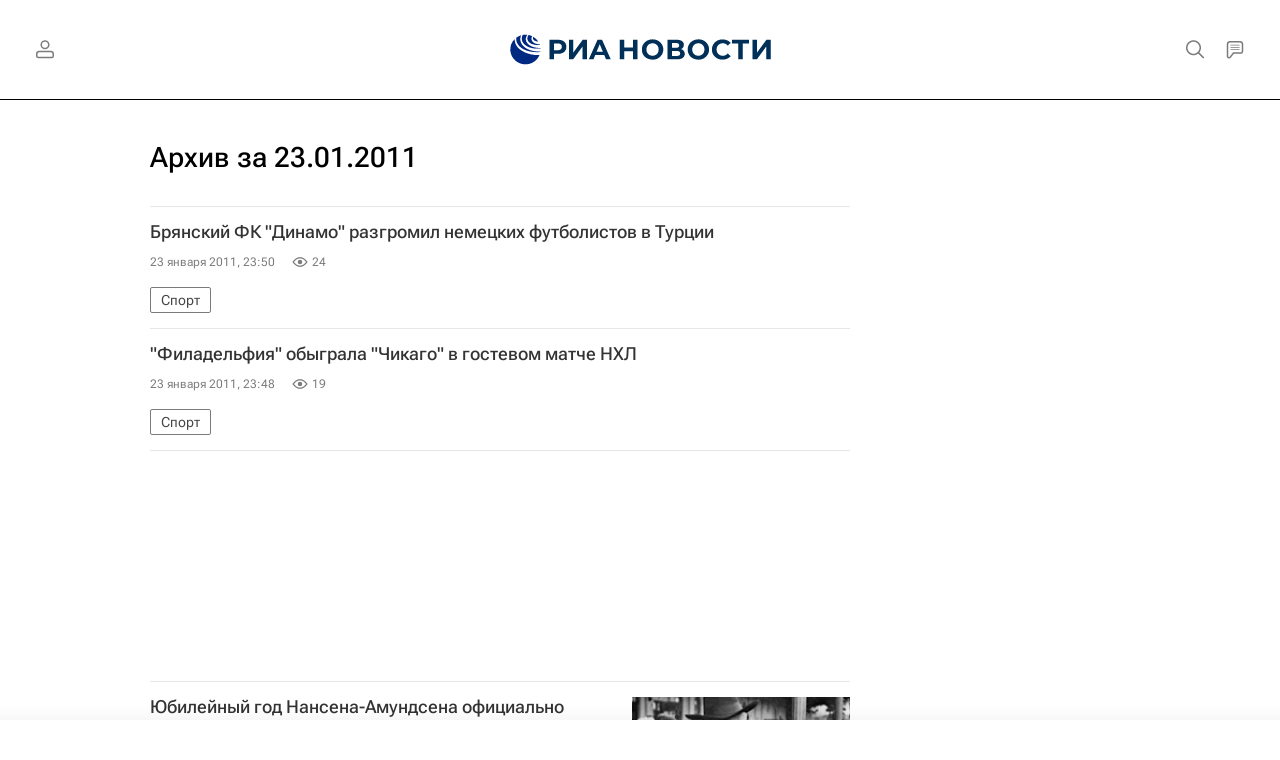

--- FILE ---
content_type: text/html
request_url: https://tns-counter.ru/nc01a**R%3Eundefined*rian_ru/ru/UTF-8/tmsec=rian_ru/560308861***
body_size: 16
content:
18DA7C7E69687AEBG1768454891:18DA7C7E69687AEBG1768454891